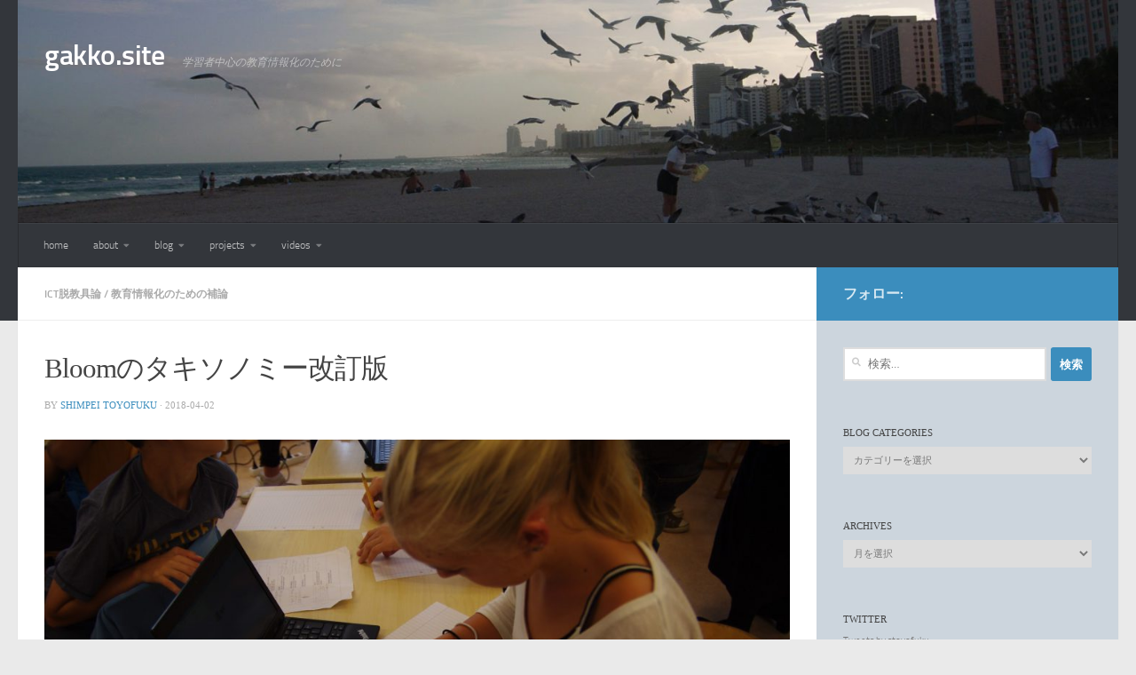

--- FILE ---
content_type: text/html; charset=UTF-8
request_url: https://gakko.site/wp/archives/1171
body_size: 84013
content:
<!DOCTYPE html>
<html class="no-js" dir="ltr" lang="ja" prefix="og: https://ogp.me/ns#">
<head>
  <meta charset="UTF-8">
  <meta name="viewport" content="width=device-width, initial-scale=1.0">
  <link rel="profile" href="https://gmpg.org/xfn/11" />
  <link rel="pingback" href="https://gakko.site/wp/xmlrpc.php">

  <title>Bloomタキソノミーの改訂版 | gakko.site</title>
	<style>img:is([sizes="auto" i], [sizes^="auto," i]) { contain-intrinsic-size: 3000px 1500px }</style>
	
		<!-- All in One SEO 4.9.3 - aioseo.com -->
	<meta name="robots" content="max-image-preview:large" />
	<meta name="author" content="Shimpei Toyofuku"/>
	<meta name="google-site-verification" content="lTdeLLComOyI3s6VGdoY_kE5dF1dloqoaDWL2UNvPxI" />
	<link rel="canonical" href="https://gakko.site/wp/archives/1171" />
	<meta name="generator" content="All in One SEO (AIOSEO) 4.9.3" />
		<meta property="og:locale" content="ja_JP" />
		<meta property="og:site_name" content="gakko.site" />
		<meta property="og:type" content="article" />
		<meta property="og:title" content="Bloomタキソノミーの改訂版 | gakko.site" />
		<meta property="og:url" content="https://gakko.site/wp/archives/1171" />
		<meta property="fb:app_id" content="280471265380310" />
		<meta property="fb:admins" content="1848035461" />
		<meta property="og:image" content="https://gakko.site/wp/wp-content/uploads/2018/03/IMGP7149.jpg" />
		<meta property="og:image:secure_url" content="https://gakko.site/wp/wp-content/uploads/2018/03/IMGP7149.jpg" />
		<meta property="og:image:width" content="3072" />
		<meta property="og:image:height" content="2048" />
		<meta property="article:tag" content="ict脱教具論" />
		<meta property="article:tag" content="教育情報化のための補論" />
		<meta property="article:published_time" content="2018-04-02T03:00:33+00:00" />
		<meta property="article:modified_time" content="2018-04-02T03:00:33+00:00" />
		<meta name="twitter:card" content="summary" />
		<meta name="twitter:site" content="@stoyofuku" />
		<meta name="twitter:title" content="Bloomタキソノミーの改訂版 | gakko.site" />
		<meta name="twitter:creator" content="@stoyofuku" />
		<meta name="twitter:image" content="https://gakko.site/wp/wp-content/uploads/2018/03/IMGP7149.jpg" />
		<script type="application/ld+json" class="aioseo-schema">
			{"@context":"https:\/\/schema.org","@graph":[{"@type":"Article","@id":"https:\/\/gakko.site\/wp\/archives\/1171#article","name":"Bloom\u30bf\u30ad\u30bd\u30ce\u30df\u30fc\u306e\u6539\u8a02\u7248 | gakko.site","headline":"Bloom\u306e\u30bf\u30ad\u30bd\u30ce\u30df\u30fc\u6539\u8a02\u7248","author":{"@id":"https:\/\/gakko.site\/wp\/archives\/author\/admin_kanri#author"},"publisher":{"@id":"https:\/\/gakko.site\/wp\/#organization"},"image":{"@type":"ImageObject","url":"https:\/\/gakko.site\/wp\/wp-content\/uploads\/2018\/03\/IMGP7149.jpg","width":3072,"height":2048},"datePublished":"2018-04-02T12:00:33+09:00","dateModified":"2018-04-02T12:00:33+09:00","inLanguage":"ja","commentCount":2,"mainEntityOfPage":{"@id":"https:\/\/gakko.site\/wp\/archives\/1171#webpage"},"isPartOf":{"@id":"https:\/\/gakko.site\/wp\/archives\/1171#webpage"},"articleSection":"ICT\u8131\u6559\u5177\u8ad6, \u6559\u80b2\u60c5\u5831\u5316\u306e\u305f\u3081\u306e\u88dc\u8ad6"},{"@type":"BreadcrumbList","@id":"https:\/\/gakko.site\/wp\/archives\/1171#breadcrumblist","itemListElement":[{"@type":"ListItem","@id":"https:\/\/gakko.site\/wp#listItem","position":1,"name":"\u30db\u30fc\u30e0","item":"https:\/\/gakko.site\/wp","nextItem":{"@type":"ListItem","@id":"https:\/\/gakko.site\/wp\/archives\/category\/ict#listItem","name":"ICT\u8131\u6559\u5177\u8ad6"}},{"@type":"ListItem","@id":"https:\/\/gakko.site\/wp\/archives\/category\/ict#listItem","position":2,"name":"ICT\u8131\u6559\u5177\u8ad6","item":"https:\/\/gakko.site\/wp\/archives\/category\/ict","nextItem":{"@type":"ListItem","@id":"https:\/\/gakko.site\/wp\/archives\/category\/ict\/edf#listItem","name":"\u6559\u80b2\u60c5\u5831\u5316\u306e\u305f\u3081\u306e\u88dc\u8ad6"},"previousItem":{"@type":"ListItem","@id":"https:\/\/gakko.site\/wp#listItem","name":"\u30db\u30fc\u30e0"}},{"@type":"ListItem","@id":"https:\/\/gakko.site\/wp\/archives\/category\/ict\/edf#listItem","position":3,"name":"\u6559\u80b2\u60c5\u5831\u5316\u306e\u305f\u3081\u306e\u88dc\u8ad6","item":"https:\/\/gakko.site\/wp\/archives\/category\/ict\/edf","nextItem":{"@type":"ListItem","@id":"https:\/\/gakko.site\/wp\/archives\/1171#listItem","name":"Bloom\u306e\u30bf\u30ad\u30bd\u30ce\u30df\u30fc\u6539\u8a02\u7248"},"previousItem":{"@type":"ListItem","@id":"https:\/\/gakko.site\/wp\/archives\/category\/ict#listItem","name":"ICT\u8131\u6559\u5177\u8ad6"}},{"@type":"ListItem","@id":"https:\/\/gakko.site\/wp\/archives\/1171#listItem","position":4,"name":"Bloom\u306e\u30bf\u30ad\u30bd\u30ce\u30df\u30fc\u6539\u8a02\u7248","previousItem":{"@type":"ListItem","@id":"https:\/\/gakko.site\/wp\/archives\/category\/ict\/edf#listItem","name":"\u6559\u80b2\u60c5\u5831\u5316\u306e\u305f\u3081\u306e\u88dc\u8ad6"}}]},{"@type":"Organization","@id":"https:\/\/gakko.site\/wp\/#organization","name":"gakko.site","description":"\u5b66\u7fd2\u8005\u4e2d\u5fc3\u306e\u6559\u80b2\u60c5\u5831\u5316\u306e\u305f\u3081\u306b","url":"https:\/\/gakko.site\/wp\/","sameAs":["https:\/\/twitter.com\/stoyofuku"]},{"@type":"Person","@id":"https:\/\/gakko.site\/wp\/archives\/author\/admin_kanri#author","url":"https:\/\/gakko.site\/wp\/archives\/author\/admin_kanri","name":"Shimpei Toyofuku","image":{"@type":"ImageObject","@id":"https:\/\/gakko.site\/wp\/archives\/1171#authorImage","url":"https:\/\/secure.gravatar.com\/avatar\/9efffe4490a74cffb6559f1bca9bb5984b25d3b30c920af5a0782c703d3010b7?s=96&d=mm&r=g","width":96,"height":96,"caption":"Shimpei Toyofuku"},"sameAs":["@stoyofuku"]},{"@type":"WebPage","@id":"https:\/\/gakko.site\/wp\/archives\/1171#webpage","url":"https:\/\/gakko.site\/wp\/archives\/1171","name":"Bloom\u30bf\u30ad\u30bd\u30ce\u30df\u30fc\u306e\u6539\u8a02\u7248 | gakko.site","inLanguage":"ja","isPartOf":{"@id":"https:\/\/gakko.site\/wp\/#website"},"breadcrumb":{"@id":"https:\/\/gakko.site\/wp\/archives\/1171#breadcrumblist"},"author":{"@id":"https:\/\/gakko.site\/wp\/archives\/author\/admin_kanri#author"},"creator":{"@id":"https:\/\/gakko.site\/wp\/archives\/author\/admin_kanri#author"},"image":{"@type":"ImageObject","url":"https:\/\/gakko.site\/wp\/wp-content\/uploads\/2018\/03\/IMGP7149.jpg","@id":"https:\/\/gakko.site\/wp\/archives\/1171\/#mainImage","width":3072,"height":2048},"primaryImageOfPage":{"@id":"https:\/\/gakko.site\/wp\/archives\/1171#mainImage"},"datePublished":"2018-04-02T12:00:33+09:00","dateModified":"2018-04-02T12:00:33+09:00"},{"@type":"WebSite","@id":"https:\/\/gakko.site\/wp\/#website","url":"https:\/\/gakko.site\/wp\/","name":"gakko.site","description":"\u5b66\u7fd2\u8005\u4e2d\u5fc3\u306e\u6559\u80b2\u60c5\u5831\u5316\u306e\u305f\u3081\u306b","inLanguage":"ja","publisher":{"@id":"https:\/\/gakko.site\/wp\/#organization"}}]}
		</script>
		<!-- All in One SEO -->

<script>document.documentElement.className = document.documentElement.className.replace("no-js","js");</script>
<link rel='dns-prefetch' href='//webfonts.sakura.ne.jp' />
<link rel='dns-prefetch' href='//cdnjs.cloudflare.com' />
<link rel='dns-prefetch' href='//cdn.openshareweb.com' />
<link rel='dns-prefetch' href='//cdn.shareaholic.net' />
<link rel='dns-prefetch' href='//www.shareaholic.net' />
<link rel='dns-prefetch' href='//analytics.shareaholic.com' />
<link rel='dns-prefetch' href='//recs.shareaholic.com' />
<link rel='dns-prefetch' href='//partner.shareaholic.com' />
<link rel="alternate" type="application/rss+xml" title="gakko.site &raquo; フィード" href="https://gakko.site/wp/feed" />
<link rel="alternate" type="application/rss+xml" title="gakko.site &raquo; コメントフィード" href="https://gakko.site/wp/comments/feed" />
<link rel="alternate" type="application/rss+xml" title="gakko.site &raquo; Bloomのタキソノミー改訂版 のコメントのフィード" href="https://gakko.site/wp/archives/1171/feed" />
<!-- Shareaholic - https://www.shareaholic.com -->
<link rel='preload' href='//cdn.shareaholic.net/assets/pub/shareaholic.js' as='script'/>
<script data-no-minify='1' data-cfasync='false'>
_SHR_SETTINGS = {"endpoints":{"local_recs_url":"https:\/\/gakko.site\/wp\/wp-admin\/admin-ajax.php?action=shareaholic_permalink_related","ajax_url":"https:\/\/gakko.site\/wp\/wp-admin\/admin-ajax.php"},"site_id":"5dbb2d809ba106e0f884081c2c6d3f61","url_components":{"year":"2018","monthnum":"04","day":"02","hour":"12","minute":"00","second":"33","post_id":"1171","postname":"bloom%e3%81%ae%e3%82%bf%e3%82%ad%e3%82%bd%e3%83%8e%e3%83%9f%e3%83%bc%e6%94%b9%e8%a8%82%e7%89%88","category":"ict"}};
</script>
<script data-no-minify='1' data-cfasync='false' src='//cdn.shareaholic.net/assets/pub/shareaholic.js' data-shr-siteid='5dbb2d809ba106e0f884081c2c6d3f61' async ></script>

<!-- Shareaholic Content Tags -->
<meta name='shareaholic:site_name' content='gakko.site' />
<meta name='shareaholic:language' content='ja' />
<meta name='shareaholic:url' content='https://gakko.site/wp/archives/1171' />
<meta name='shareaholic:keywords' content='cat:ict脱教具論, cat:教育情報化のための補論, type:post' />
<meta name='shareaholic:article_published_time' content='2018-04-02T12:00:33+09:00' />
<meta name='shareaholic:article_modified_time' content='2018-04-02T12:00:33+09:00' />
<meta name='shareaholic:shareable_page' content='true' />
<meta name='shareaholic:article_author_name' content='Shimpei Toyofuku' />
<meta name='shareaholic:site_id' content='5dbb2d809ba106e0f884081c2c6d3f61' />
<meta name='shareaholic:wp_version' content='9.7.13' />
<meta name='shareaholic:image' content='https://gakko.site/wp/wp-content/uploads/2018/03/IMGP7149-1024x683.jpg' />
<!-- Shareaholic Content Tags End -->

<!-- Shareaholic Open Graph Tags -->
<meta property='og:image' content='https://gakko.site/wp/wp-content/uploads/2018/03/IMGP7149-1024x683.jpg' />
<!-- Shareaholic Open Graph Tags End -->
<script>
window._wpemojiSettings = {"baseUrl":"https:\/\/s.w.org\/images\/core\/emoji\/16.0.1\/72x72\/","ext":".png","svgUrl":"https:\/\/s.w.org\/images\/core\/emoji\/16.0.1\/svg\/","svgExt":".svg","source":{"concatemoji":"https:\/\/gakko.site\/wp\/wp-includes\/js\/wp-emoji-release.min.js?ver=6.8.3"}};
/*! This file is auto-generated */
!function(s,n){var o,i,e;function c(e){try{var t={supportTests:e,timestamp:(new Date).valueOf()};sessionStorage.setItem(o,JSON.stringify(t))}catch(e){}}function p(e,t,n){e.clearRect(0,0,e.canvas.width,e.canvas.height),e.fillText(t,0,0);var t=new Uint32Array(e.getImageData(0,0,e.canvas.width,e.canvas.height).data),a=(e.clearRect(0,0,e.canvas.width,e.canvas.height),e.fillText(n,0,0),new Uint32Array(e.getImageData(0,0,e.canvas.width,e.canvas.height).data));return t.every(function(e,t){return e===a[t]})}function u(e,t){e.clearRect(0,0,e.canvas.width,e.canvas.height),e.fillText(t,0,0);for(var n=e.getImageData(16,16,1,1),a=0;a<n.data.length;a++)if(0!==n.data[a])return!1;return!0}function f(e,t,n,a){switch(t){case"flag":return n(e,"\ud83c\udff3\ufe0f\u200d\u26a7\ufe0f","\ud83c\udff3\ufe0f\u200b\u26a7\ufe0f")?!1:!n(e,"\ud83c\udde8\ud83c\uddf6","\ud83c\udde8\u200b\ud83c\uddf6")&&!n(e,"\ud83c\udff4\udb40\udc67\udb40\udc62\udb40\udc65\udb40\udc6e\udb40\udc67\udb40\udc7f","\ud83c\udff4\u200b\udb40\udc67\u200b\udb40\udc62\u200b\udb40\udc65\u200b\udb40\udc6e\u200b\udb40\udc67\u200b\udb40\udc7f");case"emoji":return!a(e,"\ud83e\udedf")}return!1}function g(e,t,n,a){var r="undefined"!=typeof WorkerGlobalScope&&self instanceof WorkerGlobalScope?new OffscreenCanvas(300,150):s.createElement("canvas"),o=r.getContext("2d",{willReadFrequently:!0}),i=(o.textBaseline="top",o.font="600 32px Arial",{});return e.forEach(function(e){i[e]=t(o,e,n,a)}),i}function t(e){var t=s.createElement("script");t.src=e,t.defer=!0,s.head.appendChild(t)}"undefined"!=typeof Promise&&(o="wpEmojiSettingsSupports",i=["flag","emoji"],n.supports={everything:!0,everythingExceptFlag:!0},e=new Promise(function(e){s.addEventListener("DOMContentLoaded",e,{once:!0})}),new Promise(function(t){var n=function(){try{var e=JSON.parse(sessionStorage.getItem(o));if("object"==typeof e&&"number"==typeof e.timestamp&&(new Date).valueOf()<e.timestamp+604800&&"object"==typeof e.supportTests)return e.supportTests}catch(e){}return null}();if(!n){if("undefined"!=typeof Worker&&"undefined"!=typeof OffscreenCanvas&&"undefined"!=typeof URL&&URL.createObjectURL&&"undefined"!=typeof Blob)try{var e="postMessage("+g.toString()+"("+[JSON.stringify(i),f.toString(),p.toString(),u.toString()].join(",")+"));",a=new Blob([e],{type:"text/javascript"}),r=new Worker(URL.createObjectURL(a),{name:"wpTestEmojiSupports"});return void(r.onmessage=function(e){c(n=e.data),r.terminate(),t(n)})}catch(e){}c(n=g(i,f,p,u))}t(n)}).then(function(e){for(var t in e)n.supports[t]=e[t],n.supports.everything=n.supports.everything&&n.supports[t],"flag"!==t&&(n.supports.everythingExceptFlag=n.supports.everythingExceptFlag&&n.supports[t]);n.supports.everythingExceptFlag=n.supports.everythingExceptFlag&&!n.supports.flag,n.DOMReady=!1,n.readyCallback=function(){n.DOMReady=!0}}).then(function(){return e}).then(function(){var e;n.supports.everything||(n.readyCallback(),(e=n.source||{}).concatemoji?t(e.concatemoji):e.wpemoji&&e.twemoji&&(t(e.twemoji),t(e.wpemoji)))}))}((window,document),window._wpemojiSettings);
</script>
<style id='wp-emoji-styles-inline-css'>

	img.wp-smiley, img.emoji {
		display: inline !important;
		border: none !important;
		box-shadow: none !important;
		height: 1em !important;
		width: 1em !important;
		margin: 0 0.07em !important;
		vertical-align: -0.1em !important;
		background: none !important;
		padding: 0 !important;
	}
</style>
<link rel='stylesheet' id='wp-block-library-css' href='https://gakko.site/wp/wp-includes/css/dist/block-library/style.min.css?ver=6.8.3' media='all' />
<style id='classic-theme-styles-inline-css'>
/*! This file is auto-generated */
.wp-block-button__link{color:#fff;background-color:#32373c;border-radius:9999px;box-shadow:none;text-decoration:none;padding:calc(.667em + 2px) calc(1.333em + 2px);font-size:1.125em}.wp-block-file__button{background:#32373c;color:#fff;text-decoration:none}
</style>
<link rel='stylesheet' id='aioseo/css/src/vue/standalone/blocks/table-of-contents/global.scss-css' href='https://gakko.site/wp/wp-content/plugins/all-in-one-seo-pack/dist/Lite/assets/css/table-of-contents/global.e90f6d47.css?ver=4.9.3' media='all' />
<style id='global-styles-inline-css'>
:root{--wp--preset--aspect-ratio--square: 1;--wp--preset--aspect-ratio--4-3: 4/3;--wp--preset--aspect-ratio--3-4: 3/4;--wp--preset--aspect-ratio--3-2: 3/2;--wp--preset--aspect-ratio--2-3: 2/3;--wp--preset--aspect-ratio--16-9: 16/9;--wp--preset--aspect-ratio--9-16: 9/16;--wp--preset--color--black: #000000;--wp--preset--color--cyan-bluish-gray: #abb8c3;--wp--preset--color--white: #ffffff;--wp--preset--color--pale-pink: #f78da7;--wp--preset--color--vivid-red: #cf2e2e;--wp--preset--color--luminous-vivid-orange: #ff6900;--wp--preset--color--luminous-vivid-amber: #fcb900;--wp--preset--color--light-green-cyan: #7bdcb5;--wp--preset--color--vivid-green-cyan: #00d084;--wp--preset--color--pale-cyan-blue: #8ed1fc;--wp--preset--color--vivid-cyan-blue: #0693e3;--wp--preset--color--vivid-purple: #9b51e0;--wp--preset--gradient--vivid-cyan-blue-to-vivid-purple: linear-gradient(135deg,rgba(6,147,227,1) 0%,rgb(155,81,224) 100%);--wp--preset--gradient--light-green-cyan-to-vivid-green-cyan: linear-gradient(135deg,rgb(122,220,180) 0%,rgb(0,208,130) 100%);--wp--preset--gradient--luminous-vivid-amber-to-luminous-vivid-orange: linear-gradient(135deg,rgba(252,185,0,1) 0%,rgba(255,105,0,1) 100%);--wp--preset--gradient--luminous-vivid-orange-to-vivid-red: linear-gradient(135deg,rgba(255,105,0,1) 0%,rgb(207,46,46) 100%);--wp--preset--gradient--very-light-gray-to-cyan-bluish-gray: linear-gradient(135deg,rgb(238,238,238) 0%,rgb(169,184,195) 100%);--wp--preset--gradient--cool-to-warm-spectrum: linear-gradient(135deg,rgb(74,234,220) 0%,rgb(151,120,209) 20%,rgb(207,42,186) 40%,rgb(238,44,130) 60%,rgb(251,105,98) 80%,rgb(254,248,76) 100%);--wp--preset--gradient--blush-light-purple: linear-gradient(135deg,rgb(255,206,236) 0%,rgb(152,150,240) 100%);--wp--preset--gradient--blush-bordeaux: linear-gradient(135deg,rgb(254,205,165) 0%,rgb(254,45,45) 50%,rgb(107,0,62) 100%);--wp--preset--gradient--luminous-dusk: linear-gradient(135deg,rgb(255,203,112) 0%,rgb(199,81,192) 50%,rgb(65,88,208) 100%);--wp--preset--gradient--pale-ocean: linear-gradient(135deg,rgb(255,245,203) 0%,rgb(182,227,212) 50%,rgb(51,167,181) 100%);--wp--preset--gradient--electric-grass: linear-gradient(135deg,rgb(202,248,128) 0%,rgb(113,206,126) 100%);--wp--preset--gradient--midnight: linear-gradient(135deg,rgb(2,3,129) 0%,rgb(40,116,252) 100%);--wp--preset--font-size--small: 13px;--wp--preset--font-size--medium: 20px;--wp--preset--font-size--large: 36px;--wp--preset--font-size--x-large: 42px;--wp--preset--spacing--20: 0.44rem;--wp--preset--spacing--30: 0.67rem;--wp--preset--spacing--40: 1rem;--wp--preset--spacing--50: 1.5rem;--wp--preset--spacing--60: 2.25rem;--wp--preset--spacing--70: 3.38rem;--wp--preset--spacing--80: 5.06rem;--wp--preset--shadow--natural: 6px 6px 9px rgba(0, 0, 0, 0.2);--wp--preset--shadow--deep: 12px 12px 50px rgba(0, 0, 0, 0.4);--wp--preset--shadow--sharp: 6px 6px 0px rgba(0, 0, 0, 0.2);--wp--preset--shadow--outlined: 6px 6px 0px -3px rgba(255, 255, 255, 1), 6px 6px rgba(0, 0, 0, 1);--wp--preset--shadow--crisp: 6px 6px 0px rgba(0, 0, 0, 1);}:where(.is-layout-flex){gap: 0.5em;}:where(.is-layout-grid){gap: 0.5em;}body .is-layout-flex{display: flex;}.is-layout-flex{flex-wrap: wrap;align-items: center;}.is-layout-flex > :is(*, div){margin: 0;}body .is-layout-grid{display: grid;}.is-layout-grid > :is(*, div){margin: 0;}:where(.wp-block-columns.is-layout-flex){gap: 2em;}:where(.wp-block-columns.is-layout-grid){gap: 2em;}:where(.wp-block-post-template.is-layout-flex){gap: 1.25em;}:where(.wp-block-post-template.is-layout-grid){gap: 1.25em;}.has-black-color{color: var(--wp--preset--color--black) !important;}.has-cyan-bluish-gray-color{color: var(--wp--preset--color--cyan-bluish-gray) !important;}.has-white-color{color: var(--wp--preset--color--white) !important;}.has-pale-pink-color{color: var(--wp--preset--color--pale-pink) !important;}.has-vivid-red-color{color: var(--wp--preset--color--vivid-red) !important;}.has-luminous-vivid-orange-color{color: var(--wp--preset--color--luminous-vivid-orange) !important;}.has-luminous-vivid-amber-color{color: var(--wp--preset--color--luminous-vivid-amber) !important;}.has-light-green-cyan-color{color: var(--wp--preset--color--light-green-cyan) !important;}.has-vivid-green-cyan-color{color: var(--wp--preset--color--vivid-green-cyan) !important;}.has-pale-cyan-blue-color{color: var(--wp--preset--color--pale-cyan-blue) !important;}.has-vivid-cyan-blue-color{color: var(--wp--preset--color--vivid-cyan-blue) !important;}.has-vivid-purple-color{color: var(--wp--preset--color--vivid-purple) !important;}.has-black-background-color{background-color: var(--wp--preset--color--black) !important;}.has-cyan-bluish-gray-background-color{background-color: var(--wp--preset--color--cyan-bluish-gray) !important;}.has-white-background-color{background-color: var(--wp--preset--color--white) !important;}.has-pale-pink-background-color{background-color: var(--wp--preset--color--pale-pink) !important;}.has-vivid-red-background-color{background-color: var(--wp--preset--color--vivid-red) !important;}.has-luminous-vivid-orange-background-color{background-color: var(--wp--preset--color--luminous-vivid-orange) !important;}.has-luminous-vivid-amber-background-color{background-color: var(--wp--preset--color--luminous-vivid-amber) !important;}.has-light-green-cyan-background-color{background-color: var(--wp--preset--color--light-green-cyan) !important;}.has-vivid-green-cyan-background-color{background-color: var(--wp--preset--color--vivid-green-cyan) !important;}.has-pale-cyan-blue-background-color{background-color: var(--wp--preset--color--pale-cyan-blue) !important;}.has-vivid-cyan-blue-background-color{background-color: var(--wp--preset--color--vivid-cyan-blue) !important;}.has-vivid-purple-background-color{background-color: var(--wp--preset--color--vivid-purple) !important;}.has-black-border-color{border-color: var(--wp--preset--color--black) !important;}.has-cyan-bluish-gray-border-color{border-color: var(--wp--preset--color--cyan-bluish-gray) !important;}.has-white-border-color{border-color: var(--wp--preset--color--white) !important;}.has-pale-pink-border-color{border-color: var(--wp--preset--color--pale-pink) !important;}.has-vivid-red-border-color{border-color: var(--wp--preset--color--vivid-red) !important;}.has-luminous-vivid-orange-border-color{border-color: var(--wp--preset--color--luminous-vivid-orange) !important;}.has-luminous-vivid-amber-border-color{border-color: var(--wp--preset--color--luminous-vivid-amber) !important;}.has-light-green-cyan-border-color{border-color: var(--wp--preset--color--light-green-cyan) !important;}.has-vivid-green-cyan-border-color{border-color: var(--wp--preset--color--vivid-green-cyan) !important;}.has-pale-cyan-blue-border-color{border-color: var(--wp--preset--color--pale-cyan-blue) !important;}.has-vivid-cyan-blue-border-color{border-color: var(--wp--preset--color--vivid-cyan-blue) !important;}.has-vivid-purple-border-color{border-color: var(--wp--preset--color--vivid-purple) !important;}.has-vivid-cyan-blue-to-vivid-purple-gradient-background{background: var(--wp--preset--gradient--vivid-cyan-blue-to-vivid-purple) !important;}.has-light-green-cyan-to-vivid-green-cyan-gradient-background{background: var(--wp--preset--gradient--light-green-cyan-to-vivid-green-cyan) !important;}.has-luminous-vivid-amber-to-luminous-vivid-orange-gradient-background{background: var(--wp--preset--gradient--luminous-vivid-amber-to-luminous-vivid-orange) !important;}.has-luminous-vivid-orange-to-vivid-red-gradient-background{background: var(--wp--preset--gradient--luminous-vivid-orange-to-vivid-red) !important;}.has-very-light-gray-to-cyan-bluish-gray-gradient-background{background: var(--wp--preset--gradient--very-light-gray-to-cyan-bluish-gray) !important;}.has-cool-to-warm-spectrum-gradient-background{background: var(--wp--preset--gradient--cool-to-warm-spectrum) !important;}.has-blush-light-purple-gradient-background{background: var(--wp--preset--gradient--blush-light-purple) !important;}.has-blush-bordeaux-gradient-background{background: var(--wp--preset--gradient--blush-bordeaux) !important;}.has-luminous-dusk-gradient-background{background: var(--wp--preset--gradient--luminous-dusk) !important;}.has-pale-ocean-gradient-background{background: var(--wp--preset--gradient--pale-ocean) !important;}.has-electric-grass-gradient-background{background: var(--wp--preset--gradient--electric-grass) !important;}.has-midnight-gradient-background{background: var(--wp--preset--gradient--midnight) !important;}.has-small-font-size{font-size: var(--wp--preset--font-size--small) !important;}.has-medium-font-size{font-size: var(--wp--preset--font-size--medium) !important;}.has-large-font-size{font-size: var(--wp--preset--font-size--large) !important;}.has-x-large-font-size{font-size: var(--wp--preset--font-size--x-large) !important;}
:where(.wp-block-post-template.is-layout-flex){gap: 1.25em;}:where(.wp-block-post-template.is-layout-grid){gap: 1.25em;}
:where(.wp-block-columns.is-layout-flex){gap: 2em;}:where(.wp-block-columns.is-layout-grid){gap: 2em;}
:root :where(.wp-block-pullquote){font-size: 1.5em;line-height: 1.6;}
</style>
<link rel='stylesheet' id='toc-screen-css' href='https://gakko.site/wp/wp-content/plugins/table-of-contents-plus/screen.min.css?ver=2411.1' media='all' />
<link rel='stylesheet' id='parent-style-css' href='https://gakko.site/wp/wp-content/themes/hueman/style.css?ver=6.8.3' media='all' />
<link rel='stylesheet' id='hueman-main-style-css' href='https://gakko.site/wp/wp-content/themes/hueman/assets/front/css/main.min.css?ver=3.7.23' media='all' />
<style id='hueman-main-style-inline-css'>
body { font-size:0.75rem; }@media only screen and (min-width: 720px) {
        .nav > li { font-size:0.75rem; }
      }::selection { background-color: #3b8dbd; }
::-moz-selection { background-color: #3b8dbd; }a,a>span.hu-external::after,.themeform label .required,#flexslider-featured .flex-direction-nav .flex-next:hover,#flexslider-featured .flex-direction-nav .flex-prev:hover,.post-hover:hover .post-title a,.post-title a:hover,.sidebar.s1 .post-nav li a:hover i,.content .post-nav li a:hover i,.post-related a:hover,.sidebar.s1 .widget_rss ul li a,#footer .widget_rss ul li a,.sidebar.s1 .widget_calendar a,#footer .widget_calendar a,.sidebar.s1 .alx-tab .tab-item-category a,.sidebar.s1 .alx-posts .post-item-category a,.sidebar.s1 .alx-tab li:hover .tab-item-title a,.sidebar.s1 .alx-tab li:hover .tab-item-comment a,.sidebar.s1 .alx-posts li:hover .post-item-title a,#footer .alx-tab .tab-item-category a,#footer .alx-posts .post-item-category a,#footer .alx-tab li:hover .tab-item-title a,#footer .alx-tab li:hover .tab-item-comment a,#footer .alx-posts li:hover .post-item-title a,.comment-tabs li.active a,.comment-awaiting-moderation,.child-menu a:hover,.child-menu .current_page_item > a,.wp-pagenavi a{ color: #3b8dbd; }input[type="submit"],.themeform button[type="submit"],.sidebar.s1 .sidebar-top,.sidebar.s1 .sidebar-toggle,#flexslider-featured .flex-control-nav li a.flex-active,.post-tags a:hover,.sidebar.s1 .widget_calendar caption,#footer .widget_calendar caption,.author-bio .bio-avatar:after,.commentlist li.bypostauthor > .comment-body:after,.commentlist li.comment-author-admin > .comment-body:after{ background-color: #3b8dbd; }.post-format .format-container { border-color: #3b8dbd; }.sidebar.s1 .alx-tabs-nav li.active a,#footer .alx-tabs-nav li.active a,.comment-tabs li.active a,.wp-pagenavi a:hover,.wp-pagenavi a:active,.wp-pagenavi span.current{ border-bottom-color: #3b8dbd!important; }.sidebar.s2 .post-nav li a:hover i,
.sidebar.s2 .widget_rss ul li a,
.sidebar.s2 .widget_calendar a,
.sidebar.s2 .alx-tab .tab-item-category a,
.sidebar.s2 .alx-posts .post-item-category a,
.sidebar.s2 .alx-tab li:hover .tab-item-title a,
.sidebar.s2 .alx-tab li:hover .tab-item-comment a,
.sidebar.s2 .alx-posts li:hover .post-item-title a { color: #82b965; }
.sidebar.s2 .sidebar-top,.sidebar.s2 .sidebar-toggle,.post-comments,.jp-play-bar,.jp-volume-bar-value,.sidebar.s2 .widget_calendar caption{ background-color: #82b965; }.sidebar.s2 .alx-tabs-nav li.active a { border-bottom-color: #82b965; }
.post-comments::before { border-right-color: #82b965; }
      .search-expand,
              #nav-topbar.nav-container { background-color: #26272b}@media only screen and (min-width: 720px) {
                #nav-topbar .nav ul { background-color: #26272b; }
              }.is-scrolled #header .nav-container.desktop-sticky,
              .is-scrolled #header .search-expand { background-color: #26272b; background-color: rgba(38,39,43,0.90) }.is-scrolled .topbar-transparent #nav-topbar.desktop-sticky .nav ul { background-color: #26272b; background-color: rgba(38,39,43,0.95) }#header { background-color: #33363b; }
@media only screen and (min-width: 720px) {
  #nav-header .nav ul { background-color: #33363b; }
}
        #header #nav-mobile { background-color: #33363b; }.is-scrolled #header #nav-mobile { background-color: #33363b; background-color: rgba(51,54,59,0.90) }#nav-header.nav-container, #main-header-search .search-expand { background-color: #33363b; }
@media only screen and (min-width: 720px) {
  #nav-header .nav ul { background-color: #33363b; }
}
        .sidebar.expanding, .sidebar.collapsing, .sidebar .sidebar-content, .sidebar .sidebar-toggle, .container-inner > .main::before,.container-inner > .main::after { background-color: #ccd5dd; }@media only screen and (min-width: 480px) and (max-width: 1200px) { .s2.expanded { background-color: #ccd5dd; } }@media only screen and (min-width: 480px) and (max-width: 960px) { .s1.expanded { background-color: #ccd5dd; } }
</style>
<link rel='stylesheet' id='theme-stylesheet-css' href='https://gakko.site/wp/wp-content/themes/hueman_child/style.css?ver=6.8.3' media='all' />
<link rel='stylesheet' id='hueman-font-awesome-css' href='https://gakko.site/wp/wp-content/themes/hueman/assets/front/css/font-awesome.min.css?ver=3.7.23' media='all' />
<script id="nb-jquery" src="https://gakko.site/wp/wp-includes/js/jquery/jquery.min.js?ver=3.7.1" id="jquery-core-js"></script>
<script src="https://gakko.site/wp/wp-includes/js/jquery/jquery-migrate.min.js?ver=3.4.1" id="jquery-migrate-js"></script>
<script src="//webfonts.sakura.ne.jp/js/sakurav3.js?fadein=0&amp;ver=3.1.4" id="typesquare_std-js"></script>
<script src="https://gakko.site/wp/wp-includes/js/tinymce/tinymce.min.js?ver=49110-20250317" id="wp-tinymce-root-js"></script>
<script src="https://gakko.site/wp/wp-includes/js/tinymce/plugins/compat3x/plugin.min.js?ver=49110-20250317" id="wp-tinymce-js"></script>
<script src="//cdnjs.cloudflare.com/ajax/libs/jquery-easing/1.4.1/jquery.easing.min.js?ver=6.8.3" id="jquery-easing-js"></script>
<link rel="https://api.w.org/" href="https://gakko.site/wp/wp-json/" /><link rel="alternate" title="JSON" type="application/json" href="https://gakko.site/wp/wp-json/wp/v2/posts/1171" /><link rel="EditURI" type="application/rsd+xml" title="RSD" href="https://gakko.site/wp/xmlrpc.php?rsd" />
<meta name="generator" content="WordPress 6.8.3" />
<link rel='shortlink' href='https://gakko.site/wp/?p=1171' />
<link rel="alternate" title="oEmbed (JSON)" type="application/json+oembed" href="https://gakko.site/wp/wp-json/oembed/1.0/embed?url=https%3A%2F%2Fgakko.site%2Fwp%2Farchives%2F1171" />
<link rel="alternate" title="oEmbed (XML)" type="text/xml+oembed" href="https://gakko.site/wp/wp-json/oembed/1.0/embed?url=https%3A%2F%2Fgakko.site%2Fwp%2Farchives%2F1171&#038;format=xml" />
   <script type="text/javascript">
   var _gaq = _gaq || [];
   _gaq.push(['_setAccount', 'UA-1014525-1']);
   _gaq.push(['_trackPageview']);
   (function() {
   var ga = document.createElement('script'); ga.type = 'text/javascript'; ga.async = true;
   ga.src = ('https:' == document.location.protocol ? 'https://ssl' : 'http://www') + '.google-analytics.com/ga.js';
   var s = document.getElementsByTagName('script')[0]; s.parentNode.insertBefore(ga, s);
   })();
   </script>
<style type='text/css'>
h1,h2,h3,h1:lang(ja),h2:lang(ja),h3:lang(ja),.entry-title:lang(ja){ font-family: "ゴシックMB101 B";}h4,h5,h6,h4:lang(ja),h5:lang(ja),h6:lang(ja),div.entry-meta span:lang(ja),footer.entry-footer span:lang(ja){ font-family: "カクミン R";}.hentry,.entry-content p,.post-inner.entry-content p,#comments div:lang(ja){ font-family: "UD新ゴ R";}strong,b,#comments .comment-author .fn:lang(ja){ font-family: "UD新ゴ M";}</style>
    <link rel="preload" as="font" type="font/woff2" href="https://gakko.site/wp/wp-content/themes/hueman/assets/front/webfonts/fa-brands-400.woff2?v=5.15.2" crossorigin="anonymous"/>
    <link rel="preload" as="font" type="font/woff2" href="https://gakko.site/wp/wp-content/themes/hueman/assets/front/webfonts/fa-regular-400.woff2?v=5.15.2" crossorigin="anonymous"/>
    <link rel="preload" as="font" type="font/woff2" href="https://gakko.site/wp/wp-content/themes/hueman/assets/front/webfonts/fa-solid-900.woff2?v=5.15.2" crossorigin="anonymous"/>
  <link rel="preload" as="font" type="font/woff" href="https://gakko.site/wp/wp-content/themes/hueman/assets/front/fonts/titillium-light-webfont.woff" crossorigin="anonymous"/>
<link rel="preload" as="font" type="font/woff" href="https://gakko.site/wp/wp-content/themes/hueman/assets/front/fonts/titillium-lightitalic-webfont.woff" crossorigin="anonymous"/>
<link rel="preload" as="font" type="font/woff" href="https://gakko.site/wp/wp-content/themes/hueman/assets/front/fonts/titillium-regular-webfont.woff" crossorigin="anonymous"/>
<link rel="preload" as="font" type="font/woff" href="https://gakko.site/wp/wp-content/themes/hueman/assets/front/fonts/titillium-regularitalic-webfont.woff" crossorigin="anonymous"/>
<link rel="preload" as="font" type="font/woff" href="https://gakko.site/wp/wp-content/themes/hueman/assets/front/fonts/titillium-semibold-webfont.woff" crossorigin="anonymous"/>
<style>
  /*  base : fonts
/* ------------------------------------ */
body { font-family: "Titillium", Arial, sans-serif; }
@font-face {
  font-family: 'Titillium';
  src: url('https://gakko.site/wp/wp-content/themes/hueman/assets/front/fonts/titillium-light-webfont.eot');
  src: url('https://gakko.site/wp/wp-content/themes/hueman/assets/front/fonts/titillium-light-webfont.svg#titillium-light-webfont') format('svg'),
     url('https://gakko.site/wp/wp-content/themes/hueman/assets/front/fonts/titillium-light-webfont.eot?#iefix') format('embedded-opentype'),
     url('https://gakko.site/wp/wp-content/themes/hueman/assets/front/fonts/titillium-light-webfont.woff') format('woff'),
     url('https://gakko.site/wp/wp-content/themes/hueman/assets/front/fonts/titillium-light-webfont.ttf') format('truetype');
  font-weight: 300;
  font-style: normal;
}
@font-face {
  font-family: 'Titillium';
  src: url('https://gakko.site/wp/wp-content/themes/hueman/assets/front/fonts/titillium-lightitalic-webfont.eot');
  src: url('https://gakko.site/wp/wp-content/themes/hueman/assets/front/fonts/titillium-lightitalic-webfont.svg#titillium-lightitalic-webfont') format('svg'),
     url('https://gakko.site/wp/wp-content/themes/hueman/assets/front/fonts/titillium-lightitalic-webfont.eot?#iefix') format('embedded-opentype'),
     url('https://gakko.site/wp/wp-content/themes/hueman/assets/front/fonts/titillium-lightitalic-webfont.woff') format('woff'),
     url('https://gakko.site/wp/wp-content/themes/hueman/assets/front/fonts/titillium-lightitalic-webfont.ttf') format('truetype');
  font-weight: 300;
  font-style: italic;
}
@font-face {
  font-family: 'Titillium';
  src: url('https://gakko.site/wp/wp-content/themes/hueman/assets/front/fonts/titillium-regular-webfont.eot');
  src: url('https://gakko.site/wp/wp-content/themes/hueman/assets/front/fonts/titillium-regular-webfont.svg#titillium-regular-webfont') format('svg'),
     url('https://gakko.site/wp/wp-content/themes/hueman/assets/front/fonts/titillium-regular-webfont.eot?#iefix') format('embedded-opentype'),
     url('https://gakko.site/wp/wp-content/themes/hueman/assets/front/fonts/titillium-regular-webfont.woff') format('woff'),
     url('https://gakko.site/wp/wp-content/themes/hueman/assets/front/fonts/titillium-regular-webfont.ttf') format('truetype');
  font-weight: 400;
  font-style: normal;
}
@font-face {
  font-family: 'Titillium';
  src: url('https://gakko.site/wp/wp-content/themes/hueman/assets/front/fonts/titillium-regularitalic-webfont.eot');
  src: url('https://gakko.site/wp/wp-content/themes/hueman/assets/front/fonts/titillium-regularitalic-webfont.svg#titillium-regular-webfont') format('svg'),
     url('https://gakko.site/wp/wp-content/themes/hueman/assets/front/fonts/titillium-regularitalic-webfont.eot?#iefix') format('embedded-opentype'),
     url('https://gakko.site/wp/wp-content/themes/hueman/assets/front/fonts/titillium-regularitalic-webfont.woff') format('woff'),
     url('https://gakko.site/wp/wp-content/themes/hueman/assets/front/fonts/titillium-regularitalic-webfont.ttf') format('truetype');
  font-weight: 400;
  font-style: italic;
}
@font-face {
    font-family: 'Titillium';
    src: url('https://gakko.site/wp/wp-content/themes/hueman/assets/front/fonts/titillium-semibold-webfont.eot');
    src: url('https://gakko.site/wp/wp-content/themes/hueman/assets/front/fonts/titillium-semibold-webfont.svg#titillium-semibold-webfont') format('svg'),
         url('https://gakko.site/wp/wp-content/themes/hueman/assets/front/fonts/titillium-semibold-webfont.eot?#iefix') format('embedded-opentype'),
         url('https://gakko.site/wp/wp-content/themes/hueman/assets/front/fonts/titillium-semibold-webfont.woff') format('woff'),
         url('https://gakko.site/wp/wp-content/themes/hueman/assets/front/fonts/titillium-semibold-webfont.ttf') format('truetype');
  font-weight: 600;
  font-style: normal;
}
</style>
  <!--[if lt IE 9]>
<script src="https://gakko.site/wp/wp-content/themes/hueman/assets/front/js/ie/html5shiv-printshiv.min.js"></script>
<script src="https://gakko.site/wp/wp-content/themes/hueman/assets/front/js/ie/selectivizr.js"></script>
<![endif]-->
</head>

<body class="nb-3-3-8 nimble-no-local-data-skp__post_post_1171 nimble-no-group-site-tmpl-skp__all_post wp-singular post-template-default single single-post postid-1171 single-format-standard wp-embed-responsive wp-theme-hueman wp-child-theme-hueman_child sek-hide-rc-badge col-2cl full-width header-desktop-sticky header-mobile-sticky hueman-3-7-23-with-child-theme chrome">
<div id="wrapper">
  <a class="screen-reader-text skip-link" href="#content">コンテンツへスキップ</a>
  
  <header id="header" class="main-menu-mobile-on one-mobile-menu main_menu header-ads-desktop  topbar-transparent has-header-img">
        <nav class="nav-container group mobile-menu mobile-sticky " id="nav-mobile" data-menu-id="header-1">
  <div class="mobile-title-logo-in-header"><p class="site-title">                  <a class="custom-logo-link" href="https://gakko.site/wp/" rel="home" title="gakko.site | ホームページ">gakko.site</a>                </p></div>
        
                    <!-- <div class="ham__navbar-toggler collapsed" aria-expanded="false">
          <div class="ham__navbar-span-wrapper">
            <span class="ham-toggler-menu__span"></span>
          </div>
        </div> -->
        <button class="ham__navbar-toggler-two collapsed" title="Menu" aria-expanded="false">
          <span class="ham__navbar-span-wrapper">
            <span class="line line-1"></span>
            <span class="line line-2"></span>
            <span class="line line-3"></span>
          </span>
        </button>
            
      <div class="nav-text"></div>
      <div class="nav-wrap container">
                  <ul class="nav container-inner group mobile-search">
                            <li>
                  <form role="search" method="get" class="search-form" action="https://gakko.site/wp/">
				<label>
					<span class="screen-reader-text">検索:</span>
					<input type="search" class="search-field" placeholder="検索&hellip;" value="" name="s" />
				</label>
				<input type="submit" class="search-submit" value="検索" />
			</form>                </li>
                      </ul>
                <ul id="menu-%e8%a6%aa%e3%83%a1%e3%83%8b%e3%83%a5%e3%83%bc" class="nav container-inner group"><li id="menu-item-63" class="menu-item menu-item-type-custom menu-item-object-custom menu-item-63"><a href="/">home</a></li>
<li id="menu-item-201" class="menu-item menu-item-type-custom menu-item-object-custom menu-item-has-children menu-item-201"><a href="/#about">about</a>
<ul class="sub-menu">
	<li id="menu-item-171" class="menu-item menu-item-type-post_type menu-item-object-page menu-item-171"><a href="https://gakko.site/wp/profile">管理人プロフィール</a></li>
	<li id="menu-item-172" class="menu-item menu-item-type-custom menu-item-object-custom menu-item-172"><a href="/eduwoods/index.html">論文・発表等</a></li>
	<li id="menu-item-933" class="menu-item menu-item-type-post_type menu-item-object-page menu-item-933"><a href="https://gakko.site/wp/about_this_site">このサイトについて</a></li>
</ul>
</li>
<li id="menu-item-185" class="menu-item menu-item-type-custom menu-item-object-custom menu-item-has-children menu-item-185"><a href="/blog">blog</a>
<ul class="sub-menu">
	<li id="menu-item-186" class="menu-item menu-item-type-taxonomy menu-item-object-category menu-item-186"><a href="https://gakko.site/wp/archives/category/spr">学校広報</a></li>
	<li id="menu-item-187" class="menu-item menu-item-type-taxonomy menu-item-object-category current-post-ancestor current-menu-parent current-post-parent menu-item-187"><a href="https://gakko.site/wp/archives/category/ict">ICT脱教具論</a></li>
</ul>
</li>
<li id="menu-item-814" class="menu-item menu-item-type-custom menu-item-object-custom menu-item-has-children menu-item-814"><a href="/#pages">projects</a>
<ul class="sub-menu">
	<li id="menu-item-929" class="menu-item menu-item-type-post_type menu-item-object-page menu-item-929"><a href="https://gakko.site/wp/tmsb">ともしびプロジェクト</a></li>
	<li id="menu-item-815" class="menu-item menu-item-type-post_type menu-item-object-page menu-item-815"><a href="https://gakko.site/wp/sev">学校評価</a></li>
	<li id="menu-item-816" class="menu-item menu-item-type-post_type menu-item-object-page menu-item-816"><a href="https://gakko.site/wp/spr">学校広報</a></li>
</ul>
</li>
<li id="menu-item-1721" class="menu-item menu-item-type-custom menu-item-object-custom menu-item-has-children menu-item-1721"><a href="/videos">videos</a>
<ul class="sub-menu">
	<li id="menu-item-1717" class="menu-item menu-item-type-custom menu-item-object-custom menu-item-1717"><a href="https://www.youtube.com/playlist?list=PLNoOLCJNPgDc8d-umfm4FMR7cex3ypkJy">1人1台PCは私の文房具</a></li>
	<li id="menu-item-1718" class="menu-item menu-item-type-custom menu-item-object-custom menu-item-1718"><a href="https://www.youtube.com/playlist?list=PLNoOLCJNPgDdox0vBJ-V4FMyDLWUob829">デジタルシティズンシップ教材</a></li>
	<li id="menu-item-1719" class="menu-item menu-item-type-custom menu-item-object-custom menu-item-1719"><a href="https://www.youtube.com/playlist?list=PLNoOLCJNPgDfsqB-Pgbpcqr8Z9WJR93x3">教育情報化とデジタルシフト</a></li>
	<li id="menu-item-1720" class="menu-item menu-item-type-custom menu-item-object-custom menu-item-1720"><a href="https://www.youtube.com/playlist?list=PLNoOLCJNPgDfmdEJFcp75p75yaKnE4RLy">OECD Education2030 日本語訳</a></li>
</ul>
</li>
</ul>      </div>
</nav><!--/#nav-topbar-->  
  
  <div class="container group">
        <div class="container-inner">

                <div id="header-image-wrap">
              <div class="group hu-pad central-header-zone">
                                        <div class="logo-tagline-group">
                          <p class="site-title">                  <a class="custom-logo-link" href="https://gakko.site/wp/" rel="home" title="gakko.site | ホームページ">gakko.site</a>                </p>                                                        <p class="site-description">学習者中心の教育情報化のために</p>
                                                </div>
                                                          <div id="header-widgets">
                                                </div><!--/#header-ads-->
                                </div>

              <a href="https://gakko.site/wp/" rel="home"><img src="https://gakko.site/wp/wp-content/uploads/2018/04/cropped-R0011822.jpg" width="1500" height="304" alt="" class="new-site-image" srcset="https://gakko.site/wp/wp-content/uploads/2018/04/cropped-R0011822.jpg 1500w, https://gakko.site/wp/wp-content/uploads/2018/04/cropped-R0011822-300x61.jpg 300w, https://gakko.site/wp/wp-content/uploads/2018/04/cropped-R0011822-768x156.jpg 768w, https://gakko.site/wp/wp-content/uploads/2018/04/cropped-R0011822-1024x208.jpg 1024w" sizes="(max-width: 1500px) 100vw, 1500px" decoding="async" fetchpriority="high" /></a>          </div>
      
                <nav class="nav-container group desktop-menu " id="nav-header" data-menu-id="header-2">
    <div class="nav-text"><!-- put your mobile menu text here --></div>

  <div class="nav-wrap container">
        <ul id="menu-%e8%a6%aa%e3%83%a1%e3%83%8b%e3%83%a5%e3%83%bc-1" class="nav container-inner group"><li class="menu-item menu-item-type-custom menu-item-object-custom menu-item-63"><a href="/">home</a></li>
<li class="menu-item menu-item-type-custom menu-item-object-custom menu-item-has-children menu-item-201"><a href="/#about">about</a>
<ul class="sub-menu">
	<li class="menu-item menu-item-type-post_type menu-item-object-page menu-item-171"><a href="https://gakko.site/wp/profile">管理人プロフィール</a></li>
	<li class="menu-item menu-item-type-custom menu-item-object-custom menu-item-172"><a href="/eduwoods/index.html">論文・発表等</a></li>
	<li class="menu-item menu-item-type-post_type menu-item-object-page menu-item-933"><a href="https://gakko.site/wp/about_this_site">このサイトについて</a></li>
</ul>
</li>
<li class="menu-item menu-item-type-custom menu-item-object-custom menu-item-has-children menu-item-185"><a href="/blog">blog</a>
<ul class="sub-menu">
	<li class="menu-item menu-item-type-taxonomy menu-item-object-category menu-item-186"><a href="https://gakko.site/wp/archives/category/spr">学校広報</a></li>
	<li class="menu-item menu-item-type-taxonomy menu-item-object-category current-post-ancestor current-menu-parent current-post-parent menu-item-187"><a href="https://gakko.site/wp/archives/category/ict">ICT脱教具論</a></li>
</ul>
</li>
<li class="menu-item menu-item-type-custom menu-item-object-custom menu-item-has-children menu-item-814"><a href="/#pages">projects</a>
<ul class="sub-menu">
	<li class="menu-item menu-item-type-post_type menu-item-object-page menu-item-929"><a href="https://gakko.site/wp/tmsb">ともしびプロジェクト</a></li>
	<li class="menu-item menu-item-type-post_type menu-item-object-page menu-item-815"><a href="https://gakko.site/wp/sev">学校評価</a></li>
	<li class="menu-item menu-item-type-post_type menu-item-object-page menu-item-816"><a href="https://gakko.site/wp/spr">学校広報</a></li>
</ul>
</li>
<li class="menu-item menu-item-type-custom menu-item-object-custom menu-item-has-children menu-item-1721"><a href="/videos">videos</a>
<ul class="sub-menu">
	<li class="menu-item menu-item-type-custom menu-item-object-custom menu-item-1717"><a href="https://www.youtube.com/playlist?list=PLNoOLCJNPgDc8d-umfm4FMR7cex3ypkJy">1人1台PCは私の文房具</a></li>
	<li class="menu-item menu-item-type-custom menu-item-object-custom menu-item-1718"><a href="https://www.youtube.com/playlist?list=PLNoOLCJNPgDdox0vBJ-V4FMyDLWUob829">デジタルシティズンシップ教材</a></li>
	<li class="menu-item menu-item-type-custom menu-item-object-custom menu-item-1719"><a href="https://www.youtube.com/playlist?list=PLNoOLCJNPgDfsqB-Pgbpcqr8Z9WJR93x3">教育情報化とデジタルシフト</a></li>
	<li class="menu-item menu-item-type-custom menu-item-object-custom menu-item-1720"><a href="https://www.youtube.com/playlist?list=PLNoOLCJNPgDfmdEJFcp75p75yaKnE4RLy">OECD Education2030 日本語訳</a></li>
</ul>
</li>
</ul>  </div>
</nav><!--/#nav-header-->      
    </div><!--/.container-inner-->
      </div><!--/.container-->

</header><!--/#header-->
  
  <div class="container" id="page">
    <div class="container-inner">
            <div class="main">
        <div class="main-inner group">
          
              <main class="content" id="content">
              <div class="page-title hu-pad group">
          	    		<ul class="meta-single group">
    			<li class="category"><a href="https://gakko.site/wp/archives/category/ict" rel="category tag">ICT脱教具論</a> <span>/</span> <a href="https://gakko.site/wp/archives/category/ict/edf" rel="category tag">教育情報化のための補論</a></li>
    			    		</ul>
            
    </div><!--/.page-title-->
          <div class="hu-pad group">
              <article class="post-1171 post type-post status-publish format-standard has-post-thumbnail hentry category-ict category-edf">
    <div class="post-inner group">

      <h1 class="post-title entry-title">Bloomのタキソノミー改訂版</h1>
  <p class="post-byline">
       by     <span class="vcard author">
       <span class="fn"><a href="https://gakko.site/wp/archives/author/admin_kanri" title="Shimpei Toyofuku の投稿" rel="author">Shimpei Toyofuku</a></span>
     </span>
     &middot;
                          <span class="published">2018-04-02</span>
          </p>

                                
      <div class="clear"></div>

      <div class="entry themeform">
        <div class="entry-inner">
          <div style='display:none;' class='shareaholic-canvas' data-app='share_buttons' data-title='Bloomのタキソノミー改訂版' data-link='https://gakko.site/wp/archives/1171' data-app-id-name='post_above_content'></div><p><a href="https://gakko.site/wp/wp-content/uploads/2018/03/IMGP7149.jpg"><img decoding="async" class="aligncenter size-large wp-image-1086" src="https://gakko.site/wp/wp-content/uploads/2018/03/IMGP7149-1024x683.jpg" alt="" width="1024" height="683" srcset="https://gakko.site/wp/wp-content/uploads/2018/03/IMGP7149-1024x683.jpg 1024w, https://gakko.site/wp/wp-content/uploads/2018/03/IMGP7149-300x200.jpg 300w, https://gakko.site/wp/wp-content/uploads/2018/03/IMGP7149-768x512.jpg 768w, https://gakko.site/wp/wp-content/uploads/2018/03/IMGP7149-272x182.jpg 272w" sizes="(max-width: 1024px) 100vw, 1024px" /></a></p>
<p>書きかけをひとまず置いておく。これは論考になっていないので単なるメモ。</p>
<p>Bloomのタキソノミー（教育目標の分類学）は教育方法論で扱う基本事項なのだが、近年は弟子筋が2001年に開発した改訂版タキソノミーが、アクティブ・ラーニング関連でよく紹介されるようになった。旧版と比較すると改訂版の方が理解がしやすく、授業にも馴染みやすいのだが、中身を十分知らずに使うのはちょっと怖いなと思った次第。</p>
<p>「<a href="https://amzn.to/2Jc09ML">今求められる学力と学びとは</a>」を著した京都大学の石井英真氏が<a href="https://www.jstage.jst.go.jp/article/nasemjournal/28/0/28_KJ00006622412/_pdf/-char/ja">2002</a>.<a href="http://hdl.handle.net/2433/57493">2003</a>.<a href="http://hdl.handle.net/2433/57526">2004</a>と改訂版タキソノミーに関する論考を書いているので、ポイントをまとめておこう。</p>
<h2>タキソノミーとは</h2>
<p>B.S.Bloomらが開発した「教育目標の分類学」は教育目標の行動的局面を分類し明確に叙述するための枠組み。タキソノミーには「認知領域 :cognitive domain」「情意領域 : affective domain」「精神運動領域 :psychomotor domain」の3領域があり、各領域が主要カテゴリで構成されている。タキソノミーは、原則として単純なものから複雑なものへの順序で配列され、累積的・階層的構造（低次カテゴリは高次カテゴリの必要条件になる）として捉えられる。カテゴリごとに教育目標例と対応するテスト項目例が記述されている。</p>
<h2>改訂版タキソノミー</h2>
<p>改訂版タキソノミーはL.W.AndersonとD.R.Krathwohlらによって2001年明らかにされた。旧版の認知領域の再構築である。その背景としては、旧版開発以降の研究・実践の展開、特に心理学の行動主義から認知主義への転換、米国連邦政府や州レベルの標準テスト浸透に伴う規準と評価法開発への要請、高次の学習効果を重視する動き等がある。</p>
<p>旧版は大学試験官向けのテスト項目分類が目的で開発されたが、改訂版は初中等教育段階の現場教員が活用主体で、評価以外にも教授法選択や組織における有効性にも言及しており、広い実践の文脈で活用される使いやすい枠組みが志向されている。</p>
<p>認知心理学の知見を取り入れ「行動 :behavior」を「認知過程 :cognitive process」と言い換えていることで内面的な心的過程を重視している。</p>
<h2>タキソノミーテーブルの定義</h2>
<p><a href="https://gakko.site/wp/wp-content/uploads/2018/04/4f8442499e3fce848e3072213a6f3a17-e1522636320487.png"><img decoding="async" class="aligncenter wp-image-1204 size-full" src="https://gakko.site/wp/wp-content/uploads/2018/04/4f8442499e3fce848e3072213a6f3a17-e1522637817575.png" alt="" width="869" height="550" srcset="https://gakko.site/wp/wp-content/uploads/2018/04/4f8442499e3fce848e3072213a6f3a17-e1522637817575.png 869w, https://gakko.site/wp/wp-content/uploads/2018/04/4f8442499e3fce848e3072213a6f3a17-e1522637817575-300x190.png 300w, https://gakko.site/wp/wp-content/uploads/2018/04/4f8442499e3fce848e3072213a6f3a17-e1522637817575-768x486.png 768w" sizes="(max-width: 869px) 100vw, 869px" /></a></p>
<p>&nbsp;</p>
<p>&nbsp;</p>
<p>&nbsp;</p>
<p>タキソノミーテーブルの定義については、<a href="http://thesecondprinciple.com/teaching-essentials/beyond-bloom-cognitive-taxonomy-revised/">O.L.Wilson(2016)</a>が解説を書いているので、これを簡単に翻訳してみた。</p>
<h3>認知過程次元（横軸）</h3>
<ol>
<li><div>記憶：<br />
記憶から知識を認識または想起する。記憶とは、定義・事実・リストの作成・検索や過去の学習情報の暗唱のために記憶が用いられる事を示す。</div></li>
<li><div></div><div>理解：<br />
記述・図示・解釈・例示・分類・要約・推論・比較・説明など異なった型の機能を通じて意味を構築すること</div></li>
<li><div></div><div>応用：<br />
実行・実装によって手続きを実行・使用する。適用は学習材がモデル・プレゼンテーション・インタビュー・シミュレーションなどのプロダクトを通じて学習された素材が利用される状況と関連する。</div></li>
<li><div></div><div>分析：</div><div>素材やコンセプトをパーツに分解し、パーツの相互関係や関連付けの方法、全体的構造や目的との関連性を判断する。この機能に含まれる精神活動は、差別化・組織化・属性付与であり、構成要素や部品の区別を可能にする。分析を行う際には、スプレッドシート、調査、図表、グラフィックを作成することで、この心的なはたらきを表すことが出来る。</div></li>
<li><div>評価：</div><div>基準や標準に基づいてチェックと批評を行い判断を下すこと。批評・推奨・レポートは、この評価プロセスを用いて生成される成果の一部である。改訂版タキソノミーでは創造のまえに評価が位置付けられているが、これは、何かを創造する以前にしばしば必要とされる前処理行為とみなされるからである。</div></li>
<li><div></div><div>創造：</div><div>要素をまとめると一貫した機能的全体が形成される。企画、制作を通じて要素を新しいパターンや構造に再編成する。</div><div>創造はユーザーが部品を新しい方法で組み立てるか、あるいは、部品を合成して新しくて異なった形に合成して新たな形や製品を生成する。このプロセスは、新しいタキソノミーの最上位に位置付けられる。</div></li>
</ol>
<h3>知識次元（縦軸）</h3>
<ol>
<li><div>事実的知識<br />
特定分野の基礎的知識。 この次元は学問分野を理解したり問題を解決したりするために、学生が知っておくべき本質的な事実、用語、詳細または要素を指す。</div></li>
<li><div></div><div>概念的知識<br />
特定の分野に関連する分類、原則、一般化、理論、モデル、構造の知識を指す。</div></li>
<li><div></div><div>手続的知識<br />
学生が分野、科目、または専攻分野に固有の何かをするのに役立つ情報または知識を指す。それは探究方法、きわめて稀少な技能、アルゴリズム、技術、および特定の方法論を含む。</div></li>
<li><div></div><div>メタ認知的知識<br />
自身認知と特定認知プロセスの気付き。状況的条件的知識とや自己知識を加え、問題や認知課題を解く方法についての戦略的またはリフレクティブな知識。</div></li>
</ol>
<h2>タキソノミー適用の例</h2>
<p>改訂版タキソノミーの教育目標明確化については、先の石井氏がマクベスの読み解きを例に知識次元を挙げているので、これに認知過程次元を加えてみた。</p>
<ul>
<li>事実的知識×記憶・理解<br />
マクベスの登場人物名や台詞を覚える</li>
<li>概念的知識×理解・分析<br />
「野心」「悲劇のヒーロー」「アイロニー」といった概念のイメージを膨らませて活き活きとした作品鑑賞を実現する</li>
<li>手続的知識×応用<br />
「まずは話の筋を取って次に登場人物の関係をおさえて…」といった作品一般の読みの技術を習得させる</li>
<li>メタ認知的知識×分析・評価<br />
読み技術を教えるだけでなく、その読みの技術を応用しているプロセスを常に自分自身でモニターし、うまく応用出来ず間違えたときは原因を自分で考える</li>
</ul>
<p>このように、タキソノミー・テーブルを使えば授業の教育目標を簡単に二次元で表わすことができる。カリキュラム企画や活動単元のとりまとめでは威力を発揮するだろう。</p>
<p>（タキソノミーの意義と限界等はまたのちほど）</p><div style='display:none;' class='shareaholic-canvas' data-app='share_buttons' data-title='Bloomのタキソノミー改訂版' data-link='https://gakko.site/wp/archives/1171' data-app-id-name='post_below_content'></div><div style='display:none;' class='shareaholic-canvas' data-app='recommendations' data-title='Bloomのタキソノミー改訂版' data-link='https://gakko.site/wp/archives/1171' data-app-id-name='post_below_content'></div>          <nav class="pagination group">
                      </nav><!--/.pagination-->
        </div>

        
        <div class="clear"></div>
      </div><!--/.entry-->

    </div><!--/.post-inner-->
  </article><!--/.post-->

<div class="clear"></div>





<h4 class="heading">
	<i class="far fa-hand-point-right"></i>おすすめ</h4>

<ul class="related-posts group">
  		<li class="related post-hover">
		<article class="post-1320 post type-post status-publish format-standard has-post-thumbnail hentry category-ict">

			<div class="post-thumbnail">
				<a href="https://gakko.site/wp/archives/1320" class="hu-rel-post-thumb">
					<img width="520" height="245" src="https://gakko.site/wp/wp-content/uploads/2018/03/IMGP3549-520x245.jpg" class="attachment-thumb-medium size-thumb-medium no-lazy wp-post-image" alt="" decoding="async" loading="lazy" />																			</a>
							</div><!--/.post-thumbnail-->

			<div class="related-inner">

				<h4 class="post-title entry-title">
					<a href="https://gakko.site/wp/archives/1320" rel="bookmark">ICT実証校のチェックポイント</a>
				</h4><!--/.post-title-->

				<div class="post-meta group">
					<p class="post-date">
  <time class="published updated" datetime="2018-06-01 00:42:06">2018-06-01</time>
</p>

				</div><!--/.post-meta-->

			</div><!--/.related-inner-->

		</article>
	</li><!--/.related-->
		<li class="related post-hover">
		<article class="post-707 post type-post status-publish format-standard has-post-thumbnail hentry category-ict">

			<div class="post-thumbnail">
				<a href="https://gakko.site/wp/archives/707" class="hu-rel-post-thumb">
					<img width="327" height="245" src="https://gakko.site/wp/wp-content/uploads/2016/12/171eec868656da24bd34d133830b94f2.jpeg" class="attachment-thumb-medium size-thumb-medium no-lazy wp-post-image" alt="" decoding="async" loading="lazy" srcset="https://gakko.site/wp/wp-content/uploads/2016/12/171eec868656da24bd34d133830b94f2.jpeg 4032w, https://gakko.site/wp/wp-content/uploads/2016/12/171eec868656da24bd34d133830b94f2-300x225.jpeg 300w" sizes="auto, (max-width: 327px) 100vw, 327px" />																			</a>
							</div><!--/.post-thumbnail-->

			<div class="related-inner">

				<h4 class="post-title entry-title">
					<a href="https://gakko.site/wp/archives/707" rel="bookmark">PISA2012/2009と比較してみると</a>
				</h4><!--/.post-title-->

				<div class="post-meta group">
					<p class="post-date">
  <time class="published updated" datetime="2016-12-27 12:53:16">2016-12-27</time>
</p>

				</div><!--/.post-meta-->

			</div><!--/.related-inner-->

		</article>
	</li><!--/.related-->
		<li class="related post-hover">
		<article class="post-338 post type-post status-publish format-standard has-post-thumbnail hentry category-ict">

			<div class="post-thumbnail">
				<a href="https://gakko.site/wp/archives/338" class="hu-rel-post-thumb">
					<img width="368" height="245" src="https://gakko.site/wp/wp-content/uploads/2015/10/IMGP8876.jpg" class="attachment-thumb-medium size-thumb-medium no-lazy wp-post-image" alt="" decoding="async" loading="lazy" srcset="https://gakko.site/wp/wp-content/uploads/2015/10/IMGP8876.jpg 3072w, https://gakko.site/wp/wp-content/uploads/2015/10/IMGP8876-300x200.jpg 300w, https://gakko.site/wp/wp-content/uploads/2015/10/IMGP8876-272x182.jpg 272w" sizes="auto, (max-width: 368px) 100vw, 368px" />																			</a>
							</div><!--/.post-thumbnail-->

			<div class="related-inner">

				<h4 class="post-title entry-title">
					<a href="https://gakko.site/wp/archives/338" rel="bookmark">子どもがメディアを選ぶ</a>
				</h4><!--/.post-title-->

				<div class="post-meta group">
					<p class="post-date">
  <time class="published updated" datetime="2015-10-20 14:24:59">2015-10-20</time>
</p>

				</div><!--/.post-meta-->

			</div><!--/.related-inner-->

		</article>
	</li><!--/.related-->
		  
</ul><!--/.post-related-->


          </div><!--/.hu-pad-->
            </main><!--/.content-->
          

	<div class="sidebar s1 collapsed" data-position="right" data-layout="col-2cl" data-sb-id="s1">

		<button class="sidebar-toggle" title="サイドバーを展開"><i class="fas sidebar-toggle-arrows"></i></button>

		<div class="sidebar-content">

			           			<div class="sidebar-top group">
                        <p>フォロー:</p>                      			</div>
			
			
			
			<div id="search-2" class="widget widget_search"><form role="search" method="get" class="search-form" action="https://gakko.site/wp/">
				<label>
					<span class="screen-reader-text">検索:</span>
					<input type="search" class="search-field" placeholder="検索&hellip;" value="" name="s" />
				</label>
				<input type="submit" class="search-submit" value="検索" />
			</form></div><div id="categories-2" class="widget widget_categories"><h3 class="widget-title">Blog Categories</h3><form action="https://gakko.site/wp" method="get"><label class="screen-reader-text" for="cat">Blog Categories</label><select  name='cat' id='cat' class='postform'>
	<option value='-1'>カテゴリーを選択</option>
	<option class="level-0" value="6">ICT脱教具論</option>
	<option class="level-1" value="19">&nbsp;&nbsp;&nbsp;教育情報化のための補論</option>
	<option class="level-0" value="7">おしらせ</option>
	<option class="level-0" value="5">学校広報</option>
	<option class="level-1" value="63">&nbsp;&nbsp;&nbsp;ともしび</option>
	<option class="level-1" value="52">&nbsp;&nbsp;&nbsp;学校サイト評価項目</option>
	<option class="level-1" value="23">&nbsp;&nbsp;&nbsp;触媒的学校評価</option>
</select>
</form><script>
(function() {
	var dropdown = document.getElementById( "cat" );
	function onCatChange() {
		if ( dropdown.options[ dropdown.selectedIndex ].value > 0 ) {
			dropdown.parentNode.submit();
		}
	}
	dropdown.onchange = onCatChange;
})();
</script>
</div><div id="archives-2" class="widget widget_archive"><h3 class="widget-title">Archives</h3>		<label class="screen-reader-text" for="archives-dropdown-2">Archives</label>
		<select id="archives-dropdown-2" name="archive-dropdown">
			
			<option value="">月を選択</option>
				<option value='https://gakko.site/wp/archives/date/2022/11'> 2022年11月 &nbsp;(1)</option>
	<option value='https://gakko.site/wp/archives/date/2020/11'> 2020年11月 &nbsp;(1)</option>
	<option value='https://gakko.site/wp/archives/date/2020/10'> 2020年10月 &nbsp;(1)</option>
	<option value='https://gakko.site/wp/archives/date/2020/09'> 2020年9月 &nbsp;(1)</option>
	<option value='https://gakko.site/wp/archives/date/2020/06'> 2020年6月 &nbsp;(1)</option>
	<option value='https://gakko.site/wp/archives/date/2020/05'> 2020年5月 &nbsp;(2)</option>
	<option value='https://gakko.site/wp/archives/date/2020/04'> 2020年4月 &nbsp;(2)</option>
	<option value='https://gakko.site/wp/archives/date/2020/03'> 2020年3月 &nbsp;(2)</option>
	<option value='https://gakko.site/wp/archives/date/2020/02'> 2020年2月 &nbsp;(6)</option>
	<option value='https://gakko.site/wp/archives/date/2020/01'> 2020年1月 &nbsp;(15)</option>
	<option value='https://gakko.site/wp/archives/date/2019/12'> 2019年12月 &nbsp;(7)</option>
	<option value='https://gakko.site/wp/archives/date/2019/05'> 2019年5月 &nbsp;(1)</option>
	<option value='https://gakko.site/wp/archives/date/2019/01'> 2019年1月 &nbsp;(1)</option>
	<option value='https://gakko.site/wp/archives/date/2018/12'> 2018年12月 &nbsp;(1)</option>
	<option value='https://gakko.site/wp/archives/date/2018/07'> 2018年7月 &nbsp;(3)</option>
	<option value='https://gakko.site/wp/archives/date/2018/06'> 2018年6月 &nbsp;(2)</option>
	<option value='https://gakko.site/wp/archives/date/2018/05'> 2018年5月 &nbsp;(3)</option>
	<option value='https://gakko.site/wp/archives/date/2018/04'> 2018年4月 &nbsp;(4)</option>
	<option value='https://gakko.site/wp/archives/date/2018/03'> 2018年3月 &nbsp;(11)</option>
	<option value='https://gakko.site/wp/archives/date/2018/02'> 2018年2月 &nbsp;(4)</option>
	<option value='https://gakko.site/wp/archives/date/2018/01'> 2018年1月 &nbsp;(1)</option>
	<option value='https://gakko.site/wp/archives/date/2017/12'> 2017年12月 &nbsp;(2)</option>
	<option value='https://gakko.site/wp/archives/date/2017/08'> 2017年8月 &nbsp;(1)</option>
	<option value='https://gakko.site/wp/archives/date/2017/07'> 2017年7月 &nbsp;(1)</option>
	<option value='https://gakko.site/wp/archives/date/2017/04'> 2017年4月 &nbsp;(3)</option>
	<option value='https://gakko.site/wp/archives/date/2017/02'> 2017年2月 &nbsp;(1)</option>
	<option value='https://gakko.site/wp/archives/date/2017/01'> 2017年1月 &nbsp;(1)</option>
	<option value='https://gakko.site/wp/archives/date/2016/12'> 2016年12月 &nbsp;(8)</option>
	<option value='https://gakko.site/wp/archives/date/2016/11'> 2016年11月 &nbsp;(1)</option>
	<option value='https://gakko.site/wp/archives/date/2016/10'> 2016年10月 &nbsp;(2)</option>
	<option value='https://gakko.site/wp/archives/date/2016/07'> 2016年7月 &nbsp;(1)</option>
	<option value='https://gakko.site/wp/archives/date/2016/06'> 2016年6月 &nbsp;(7)</option>
	<option value='https://gakko.site/wp/archives/date/2016/04'> 2016年4月 &nbsp;(2)</option>
	<option value='https://gakko.site/wp/archives/date/2016/03'> 2016年3月 &nbsp;(3)</option>
	<option value='https://gakko.site/wp/archives/date/2016/02'> 2016年2月 &nbsp;(1)</option>
	<option value='https://gakko.site/wp/archives/date/2016/01'> 2016年1月 &nbsp;(1)</option>
	<option value='https://gakko.site/wp/archives/date/2015/12'> 2015年12月 &nbsp;(16)</option>
	<option value='https://gakko.site/wp/archives/date/2015/11'> 2015年11月 &nbsp;(2)</option>
	<option value='https://gakko.site/wp/archives/date/2015/10'> 2015年10月 &nbsp;(30)</option>
	<option value='https://gakko.site/wp/archives/date/2015/09'> 2015年9月 &nbsp;(12)</option>
	<option value='https://gakko.site/wp/archives/date/2014/07'> 2014年7月 &nbsp;(1)</option>
	<option value='https://gakko.site/wp/archives/date/2014/03'> 2014年3月 &nbsp;(1)</option>
	<option value='https://gakko.site/wp/archives/date/2010/05'> 2010年5月 &nbsp;(2)</option>
	<option value='https://gakko.site/wp/archives/date/2010/04'> 2010年4月 &nbsp;(1)</option>
	<option value='https://gakko.site/wp/archives/date/2010/02'> 2010年2月 &nbsp;(3)</option>
	<option value='https://gakko.site/wp/archives/date/2009/12'> 2009年12月 &nbsp;(1)</option>
	<option value='https://gakko.site/wp/archives/date/2009/06'> 2009年6月 &nbsp;(1)</option>
	<option value='https://gakko.site/wp/archives/date/2009/05'> 2009年5月 &nbsp;(2)</option>
	<option value='https://gakko.site/wp/archives/date/2009/02'> 2009年2月 &nbsp;(2)</option>
	<option value='https://gakko.site/wp/archives/date/2009/01'> 2009年1月 &nbsp;(8)</option>
	<option value='https://gakko.site/wp/archives/date/2008/12'> 2008年12月 &nbsp;(6)</option>
	<option value='https://gakko.site/wp/archives/date/2008/09'> 2008年9月 &nbsp;(11)</option>

		</select>

			<script>
(function() {
	var dropdown = document.getElementById( "archives-dropdown-2" );
	function onSelectChange() {
		if ( dropdown.options[ dropdown.selectedIndex ].value !== '' ) {
			document.location.href = this.options[ this.selectedIndex ].value;
		}
	}
	dropdown.onchange = onSelectChange;
})();
</script>
</div><div id="custom_html-2" class="widget_text widget widget_custom_html"><h3 class="widget-title">Twitter</h3><div class="textwidget custom-html-widget"><a class="twitter-timeline" data-height="600" data-theme="light" href="https://twitter.com/stoyofuku?ref_src=twsrc%5Etfw">Tweets by stoyofuku</a> <script async src="https://platform.twitter.com/widgets.js" charset="utf-8"></script></div></div><div id="search-2" class="widget widget_search"><form role="search" method="get" class="search-form" action="https://gakko.site/wp/">
				<label>
					<span class="screen-reader-text">検索:</span>
					<input type="search" class="search-field" placeholder="検索&hellip;" value="" name="s" />
				</label>
				<input type="submit" class="search-submit" value="検索" />
			</form></div><div id="categories-2" class="widget widget_categories"><h3 class="widget-title">Blog Categories</h3><form action="https://gakko.site/wp" method="get"><label class="screen-reader-text" for="categories-dropdown-2">Blog Categories</label><select  name='cat' id='categories-dropdown-2' class='postform'>
	<option value='-1'>カテゴリーを選択</option>
	<option class="level-0" value="6">ICT脱教具論</option>
	<option class="level-1" value="19">&nbsp;&nbsp;&nbsp;教育情報化のための補論</option>
	<option class="level-0" value="7">おしらせ</option>
	<option class="level-0" value="5">学校広報</option>
	<option class="level-1" value="63">&nbsp;&nbsp;&nbsp;ともしび</option>
	<option class="level-1" value="52">&nbsp;&nbsp;&nbsp;学校サイト評価項目</option>
	<option class="level-1" value="23">&nbsp;&nbsp;&nbsp;触媒的学校評価</option>
</select>
</form><script>
(function() {
	var dropdown = document.getElementById( "categories-dropdown-2" );
	function onCatChange() {
		if ( dropdown.options[ dropdown.selectedIndex ].value > 0 ) {
			dropdown.parentNode.submit();
		}
	}
	dropdown.onchange = onCatChange;
})();
</script>
</div><div id="archives-2" class="widget widget_archive"><h3 class="widget-title">Archives</h3>		<label class="screen-reader-text" for="archives-dropdown-2">Archives</label>
		<select id="archives-dropdown-2" name="archive-dropdown">
			
			<option value="">月を選択</option>
				<option value='https://gakko.site/wp/archives/date/2022/11'> 2022年11月 &nbsp;(1)</option>
	<option value='https://gakko.site/wp/archives/date/2020/11'> 2020年11月 &nbsp;(1)</option>
	<option value='https://gakko.site/wp/archives/date/2020/10'> 2020年10月 &nbsp;(1)</option>
	<option value='https://gakko.site/wp/archives/date/2020/09'> 2020年9月 &nbsp;(1)</option>
	<option value='https://gakko.site/wp/archives/date/2020/06'> 2020年6月 &nbsp;(1)</option>
	<option value='https://gakko.site/wp/archives/date/2020/05'> 2020年5月 &nbsp;(2)</option>
	<option value='https://gakko.site/wp/archives/date/2020/04'> 2020年4月 &nbsp;(2)</option>
	<option value='https://gakko.site/wp/archives/date/2020/03'> 2020年3月 &nbsp;(2)</option>
	<option value='https://gakko.site/wp/archives/date/2020/02'> 2020年2月 &nbsp;(6)</option>
	<option value='https://gakko.site/wp/archives/date/2020/01'> 2020年1月 &nbsp;(15)</option>
	<option value='https://gakko.site/wp/archives/date/2019/12'> 2019年12月 &nbsp;(7)</option>
	<option value='https://gakko.site/wp/archives/date/2019/05'> 2019年5月 &nbsp;(1)</option>
	<option value='https://gakko.site/wp/archives/date/2019/01'> 2019年1月 &nbsp;(1)</option>
	<option value='https://gakko.site/wp/archives/date/2018/12'> 2018年12月 &nbsp;(1)</option>
	<option value='https://gakko.site/wp/archives/date/2018/07'> 2018年7月 &nbsp;(3)</option>
	<option value='https://gakko.site/wp/archives/date/2018/06'> 2018年6月 &nbsp;(2)</option>
	<option value='https://gakko.site/wp/archives/date/2018/05'> 2018年5月 &nbsp;(3)</option>
	<option value='https://gakko.site/wp/archives/date/2018/04'> 2018年4月 &nbsp;(4)</option>
	<option value='https://gakko.site/wp/archives/date/2018/03'> 2018年3月 &nbsp;(11)</option>
	<option value='https://gakko.site/wp/archives/date/2018/02'> 2018年2月 &nbsp;(4)</option>
	<option value='https://gakko.site/wp/archives/date/2018/01'> 2018年1月 &nbsp;(1)</option>
	<option value='https://gakko.site/wp/archives/date/2017/12'> 2017年12月 &nbsp;(2)</option>
	<option value='https://gakko.site/wp/archives/date/2017/08'> 2017年8月 &nbsp;(1)</option>
	<option value='https://gakko.site/wp/archives/date/2017/07'> 2017年7月 &nbsp;(1)</option>
	<option value='https://gakko.site/wp/archives/date/2017/04'> 2017年4月 &nbsp;(3)</option>
	<option value='https://gakko.site/wp/archives/date/2017/02'> 2017年2月 &nbsp;(1)</option>
	<option value='https://gakko.site/wp/archives/date/2017/01'> 2017年1月 &nbsp;(1)</option>
	<option value='https://gakko.site/wp/archives/date/2016/12'> 2016年12月 &nbsp;(8)</option>
	<option value='https://gakko.site/wp/archives/date/2016/11'> 2016年11月 &nbsp;(1)</option>
	<option value='https://gakko.site/wp/archives/date/2016/10'> 2016年10月 &nbsp;(2)</option>
	<option value='https://gakko.site/wp/archives/date/2016/07'> 2016年7月 &nbsp;(1)</option>
	<option value='https://gakko.site/wp/archives/date/2016/06'> 2016年6月 &nbsp;(7)</option>
	<option value='https://gakko.site/wp/archives/date/2016/04'> 2016年4月 &nbsp;(2)</option>
	<option value='https://gakko.site/wp/archives/date/2016/03'> 2016年3月 &nbsp;(3)</option>
	<option value='https://gakko.site/wp/archives/date/2016/02'> 2016年2月 &nbsp;(1)</option>
	<option value='https://gakko.site/wp/archives/date/2016/01'> 2016年1月 &nbsp;(1)</option>
	<option value='https://gakko.site/wp/archives/date/2015/12'> 2015年12月 &nbsp;(16)</option>
	<option value='https://gakko.site/wp/archives/date/2015/11'> 2015年11月 &nbsp;(2)</option>
	<option value='https://gakko.site/wp/archives/date/2015/10'> 2015年10月 &nbsp;(30)</option>
	<option value='https://gakko.site/wp/archives/date/2015/09'> 2015年9月 &nbsp;(12)</option>
	<option value='https://gakko.site/wp/archives/date/2014/07'> 2014年7月 &nbsp;(1)</option>
	<option value='https://gakko.site/wp/archives/date/2014/03'> 2014年3月 &nbsp;(1)</option>
	<option value='https://gakko.site/wp/archives/date/2010/05'> 2010年5月 &nbsp;(2)</option>
	<option value='https://gakko.site/wp/archives/date/2010/04'> 2010年4月 &nbsp;(1)</option>
	<option value='https://gakko.site/wp/archives/date/2010/02'> 2010年2月 &nbsp;(3)</option>
	<option value='https://gakko.site/wp/archives/date/2009/12'> 2009年12月 &nbsp;(1)</option>
	<option value='https://gakko.site/wp/archives/date/2009/06'> 2009年6月 &nbsp;(1)</option>
	<option value='https://gakko.site/wp/archives/date/2009/05'> 2009年5月 &nbsp;(2)</option>
	<option value='https://gakko.site/wp/archives/date/2009/02'> 2009年2月 &nbsp;(2)</option>
	<option value='https://gakko.site/wp/archives/date/2009/01'> 2009年1月 &nbsp;(8)</option>
	<option value='https://gakko.site/wp/archives/date/2008/12'> 2008年12月 &nbsp;(6)</option>
	<option value='https://gakko.site/wp/archives/date/2008/09'> 2008年9月 &nbsp;(11)</option>

		</select>

			<script>
(function() {
	var dropdown = document.getElementById( "archives-dropdown-2" );
	function onSelectChange() {
		if ( dropdown.options[ dropdown.selectedIndex ].value !== '' ) {
			document.location.href = this.options[ this.selectedIndex ].value;
		}
	}
	dropdown.onchange = onSelectChange;
})();
</script>
</div><div id="calendar-2" class="widget widget_calendar"><div id="calendar_wrap" class="calendar_wrap"><table id="wp-calendar" class="wp-calendar-table">
	<caption>2026年1月</caption>
	<thead>
	<tr>
		<th scope="col" aria-label="月曜日">月</th>
		<th scope="col" aria-label="火曜日">火</th>
		<th scope="col" aria-label="水曜日">水</th>
		<th scope="col" aria-label="木曜日">木</th>
		<th scope="col" aria-label="金曜日">金</th>
		<th scope="col" aria-label="土曜日">土</th>
		<th scope="col" aria-label="日曜日">日</th>
	</tr>
	</thead>
	<tbody>
	<tr>
		<td colspan="3" class="pad">&nbsp;</td><td>1</td><td>2</td><td>3</td><td>4</td>
	</tr>
	<tr>
		<td>5</td><td>6</td><td>7</td><td>8</td><td>9</td><td>10</td><td>11</td>
	</tr>
	<tr>
		<td>12</td><td>13</td><td>14</td><td>15</td><td>16</td><td>17</td><td>18</td>
	</tr>
	<tr>
		<td>19</td><td>20</td><td>21</td><td>22</td><td>23</td><td>24</td><td id="today">25</td>
	</tr>
	<tr>
		<td>26</td><td>27</td><td>28</td><td>29</td><td>30</td><td>31</td>
		<td class="pad" colspan="1">&nbsp;</td>
	</tr>
	</tbody>
	</table><nav aria-label="前と次の月" class="wp-calendar-nav">
		<span class="wp-calendar-nav-prev"><a href="https://gakko.site/wp/archives/date/2022/11">&laquo; 11月</a></span>
		<span class="pad">&nbsp;</span>
		<span class="wp-calendar-nav-next">&nbsp;</span>
	</nav></div></div>
		</div><!--/.sidebar-content-->

	</div><!--/.sidebar-->

	

        </div><!--/.main-inner-->
      </div><!--/.main-->
    </div><!--/.container-inner-->
  </div><!--/.container-->
    <footer id="footer">

                    
    
    
    <section class="container" id="footer-bottom">
      <div class="container-inner">

        <a id="back-to-top" href="#"><i class="fas fa-angle-up"></i></a>

        <div class="hu-pad group">

          <div class="grid one-half">
                        
            <div id="copyright">
                <p>gakko.site &copy; 2026. All Rights Reserved.</p>
            </div><!--/#copyright-->

                                                          <div id="credit" style="">
                    <p>Powered by&nbsp;<a class="fab fa-wordpress" title="Powered by WordPress" href="https://ja.wordpress.org/" target="_blank" rel="noopener noreferrer"></a> - Designed with the&nbsp;<a href="" title="Hueman theme">Hueman theme</a></p>
                  </div><!--/#credit-->
                          
          </div>

          <div class="grid one-half last">
                                                                                </div>

        </div><!--/.hu-pad-->

      </div><!--/.container-inner-->
    </section><!--/.container-->

  </footer><!--/#footer-->

</div><!--/#wrapper-->

<script type="speculationrules">
{"prefetch":[{"source":"document","where":{"and":[{"href_matches":"\/wp\/*"},{"not":{"href_matches":["\/wp\/wp-*.php","\/wp\/wp-admin\/*","\/wp\/wp-content\/uploads\/*","\/wp\/wp-content\/*","\/wp\/wp-content\/plugins\/*","\/wp\/wp-content\/themes\/hueman_child\/*","\/wp\/wp-content\/themes\/hueman\/*","\/wp\/*\\?(.+)"]}},{"not":{"selector_matches":"a[rel~=\"nofollow\"]"}},{"not":{"selector_matches":".no-prefetch, .no-prefetch a"}}]},"eagerness":"conservative"}]}
</script>
<script id="toc-front-js-extra">
var tocplus = {"smooth_scroll":"1","visibility_show":"\u958b\u304f","visibility_hide":"\u9589\u3058\u308b","width":"Auto"};
</script>
<script src="https://gakko.site/wp/wp-content/plugins/table-of-contents-plus/front.min.js?ver=2411.1" id="toc-front-js"></script>
<script src="https://gakko.site/wp/wp-includes/js/underscore.min.js?ver=1.13.7" id="underscore-js"></script>
<script id="hu-front-scripts-js-extra">
var HUParams = {"_disabled":[],"SmoothScroll":{"Enabled":false,"Options":{"touchpadSupport":false}},"centerAllImg":"1","timerOnScrollAllBrowsers":"1","extLinksStyle":"1","extLinksTargetExt":"1","extLinksSkipSelectors":{"classes":["btn","button"],"ids":[]},"imgSmartLoadEnabled":"","imgSmartLoadOpts":{"parentSelectors":[".container .content",".post-row",".container .sidebar","#footer","#header-widgets"],"opts":{"excludeImg":[".tc-holder-img"],"fadeIn_options":100,"threshold":0}},"goldenRatio":"1.618","gridGoldenRatioLimit":"350","sbStickyUserSettings":{"desktop":true,"mobile":true},"sidebarOneWidth":"340","sidebarTwoWidth":"260","isWPMobile":"","menuStickyUserSettings":{"desktop":"stick_up","mobile":"stick_up"},"mobileSubmenuExpandOnClick":"1","submenuTogglerIcon":"<i class=\"fas fa-angle-down\"><\/i>","isDevMode":"","ajaxUrl":"https:\/\/gakko.site\/wp\/?huajax=1","frontNonce":{"id":"HuFrontNonce","handle":"00717657f0"},"isWelcomeNoteOn":"","welcomeContent":"","i18n":{"collapsibleExpand":"\u62e1\u5927","collapsibleCollapse":"\u6298\u308a\u305f\u305f\u3080"},"deferFontAwesome":"","fontAwesomeUrl":"https:\/\/gakko.site\/wp\/wp-content\/themes\/hueman\/assets\/front\/css\/font-awesome.min.css?3.7.23","mainScriptUrl":"https:\/\/gakko.site\/wp\/wp-content\/themes\/hueman\/assets\/front\/js\/scripts.min.js?3.7.23","flexSliderNeeded":"","flexSliderOptions":{"is_rtl":false,"has_touch_support":true,"is_slideshow":false,"slideshow_speed":5000}};
</script>
<script src="https://gakko.site/wp/wp-content/themes/hueman/assets/front/js/scripts.min.js?ver=3.7.23" id="hu-front-scripts-js" defer></script>
<script src="https://gakko.site/wp/wp-includes/js/comment-reply.min.js?ver=6.8.3" id="comment-reply-js" async data-wp-strategy="async"></script>
<!--[if lt IE 9]>
<script src="https://gakko.site/wp/wp-content/themes/hueman/assets/front/js/ie/respond.js"></script>
<![endif]-->
				<script type="text/javascript">
					jQuery.noConflict();
					(
						function ( $ ) {
							$( function () {
								$( "area[href*=\\#],a[href*=\\#]:not([href=\\#]):not([href^='\\#tab']):not([href^='\\#quicktab']):not([href^='\\#pane']):not([href^='#customizr-'])" ).click( function () {
									if ( location.pathname.replace( /^\//, '' ) == this.pathname.replace( /^\//, '' ) && location.hostname == this.hostname ) {
										var target = $( this.hash );
										target = target.length ? target : $( '[name=' + this.hash.slice( 1 ) + ']' );
										if ( target.length ) {
											$( 'html,body' ).animate( {
												scrollTop: target.offset().top - 20											},1200 , 'easeInBounce' );
											return false;
										}
									}
								} );
							} );
						}
					)( jQuery );
				</script>
			</body>
</html>

--- FILE ---
content_type: text/css
request_url: https://gakko.site/wp/wp-content/themes/hueman_child/style.css?ver=6.8.3
body_size: -54
content:
/*
Template:hueman
Theme Name:hueman_child
*/